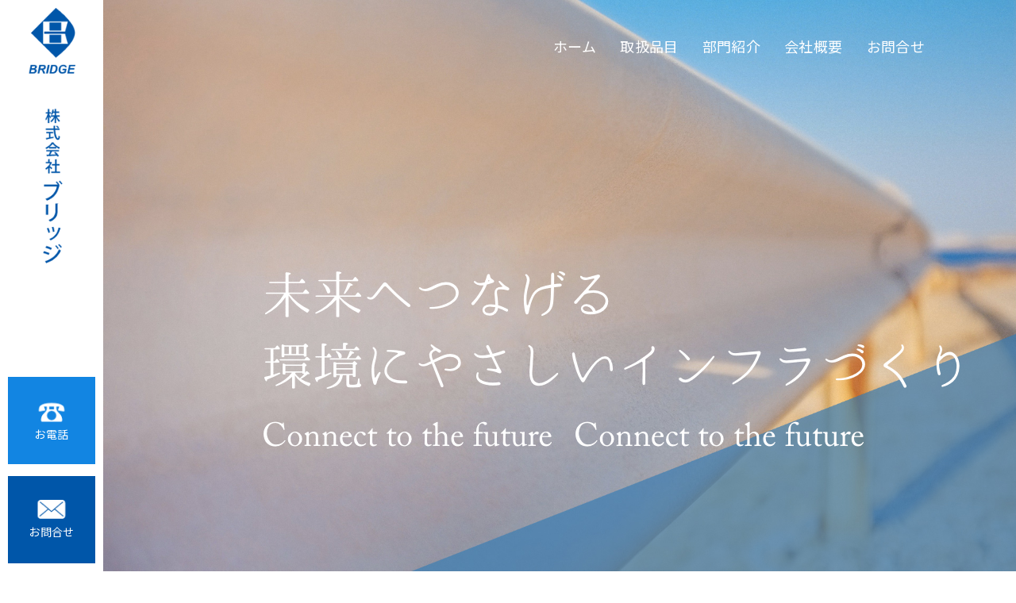

--- FILE ---
content_type: text/html; charset=UTF-8
request_url: http://bridge2018.jp/
body_size: 6779
content:
<!DOCTYPE html>
<html lang="ja">
<meta charset="UTF-8">
<meta name="viewport" content="width=device-width, initial-scale=1.0">
<meta http-equiv="X-UA-Compatible" content="ie=edge">
<link rel="stylesheet" href="http://bridge2018.jp/wp-content/themes/bridge/css/style.css">

<meta name='robots' content='max-image-preview:large' />

<!-- SEO SIMPLE PACK 2.2.6 -->
<title>株式会社ブリッジ｜建設資材からアスファルト舗装・土木工事一式、建設機械輸送まで | 全国に建設資材の販売を行っております。</title>
<meta name="description" content="建設資材からアスファルト舗装・土木工事一式、建設機械の輸送まで行っております。">
<meta name="keywords" content="ブリッジ,建設資材">
<link rel="canonical" href="http://bridge2018.jp/">
<meta property="og:locale" content="ja_JP">
<meta property="og:title" content="株式会社ブリッジ｜建設資材からアスファルト舗装・土木工事一式、建設機械輸送まで | 全国に建設資材の販売を行っております。">
<meta property="og:description" content="建設資材からアスファルト舗装・土木工事一式、建設機械の輸送まで行っております。">
<meta property="og:url" content="http://bridge2018.jp/">
<meta property="og:site_name" content="株式会社ブリッジ｜建設資材からアスファルト舗装・土木工事一式、建設機械輸送まで">
<meta property="og:type" content="article">
<meta name="twitter:card" content="summary_large_image">
<!-- Google Analytics (gtag.js) -->
<script async src="https://www.googletagmanager.com/gtag/js?id=G-BKH6S4V5NN"></script>
<script>
	window.dataLayer = window.dataLayer || [];
	function gtag(){dataLayer.push(arguments);}
	gtag("js", new Date());
	gtag("config", "G-BKH6S4V5NN");
</script>
<!-- / SEO SIMPLE PACK -->

<style id='wp-img-auto-sizes-contain-inline-css' type='text/css'>
img:is([sizes=auto i],[sizes^="auto," i]){contain-intrinsic-size:3000px 1500px}
/*# sourceURL=wp-img-auto-sizes-contain-inline-css */
</style>
<style id='wp-block-library-inline-css' type='text/css'>
:root{--wp-block-synced-color:#7a00df;--wp-block-synced-color--rgb:122,0,223;--wp-bound-block-color:var(--wp-block-synced-color);--wp-editor-canvas-background:#ddd;--wp-admin-theme-color:#007cba;--wp-admin-theme-color--rgb:0,124,186;--wp-admin-theme-color-darker-10:#006ba1;--wp-admin-theme-color-darker-10--rgb:0,107,160.5;--wp-admin-theme-color-darker-20:#005a87;--wp-admin-theme-color-darker-20--rgb:0,90,135;--wp-admin-border-width-focus:2px}@media (min-resolution:192dpi){:root{--wp-admin-border-width-focus:1.5px}}.wp-element-button{cursor:pointer}:root .has-very-light-gray-background-color{background-color:#eee}:root .has-very-dark-gray-background-color{background-color:#313131}:root .has-very-light-gray-color{color:#eee}:root .has-very-dark-gray-color{color:#313131}:root .has-vivid-green-cyan-to-vivid-cyan-blue-gradient-background{background:linear-gradient(135deg,#00d084,#0693e3)}:root .has-purple-crush-gradient-background{background:linear-gradient(135deg,#34e2e4,#4721fb 50%,#ab1dfe)}:root .has-hazy-dawn-gradient-background{background:linear-gradient(135deg,#faaca8,#dad0ec)}:root .has-subdued-olive-gradient-background{background:linear-gradient(135deg,#fafae1,#67a671)}:root .has-atomic-cream-gradient-background{background:linear-gradient(135deg,#fdd79a,#004a59)}:root .has-nightshade-gradient-background{background:linear-gradient(135deg,#330968,#31cdcf)}:root .has-midnight-gradient-background{background:linear-gradient(135deg,#020381,#2874fc)}:root{--wp--preset--font-size--normal:16px;--wp--preset--font-size--huge:42px}.has-regular-font-size{font-size:1em}.has-larger-font-size{font-size:2.625em}.has-normal-font-size{font-size:var(--wp--preset--font-size--normal)}.has-huge-font-size{font-size:var(--wp--preset--font-size--huge)}.has-text-align-center{text-align:center}.has-text-align-left{text-align:left}.has-text-align-right{text-align:right}.has-fit-text{white-space:nowrap!important}#end-resizable-editor-section{display:none}.aligncenter{clear:both}.items-justified-left{justify-content:flex-start}.items-justified-center{justify-content:center}.items-justified-right{justify-content:flex-end}.items-justified-space-between{justify-content:space-between}.screen-reader-text{border:0;clip-path:inset(50%);height:1px;margin:-1px;overflow:hidden;padding:0;position:absolute;width:1px;word-wrap:normal!important}.screen-reader-text:focus{background-color:#ddd;clip-path:none;color:#444;display:block;font-size:1em;height:auto;left:5px;line-height:normal;padding:15px 23px 14px;text-decoration:none;top:5px;width:auto;z-index:100000}html :where(.has-border-color){border-style:solid}html :where([style*=border-top-color]){border-top-style:solid}html :where([style*=border-right-color]){border-right-style:solid}html :where([style*=border-bottom-color]){border-bottom-style:solid}html :where([style*=border-left-color]){border-left-style:solid}html :where([style*=border-width]){border-style:solid}html :where([style*=border-top-width]){border-top-style:solid}html :where([style*=border-right-width]){border-right-style:solid}html :where([style*=border-bottom-width]){border-bottom-style:solid}html :where([style*=border-left-width]){border-left-style:solid}html :where(img[class*=wp-image-]){height:auto;max-width:100%}:where(figure){margin:0 0 1em}html :where(.is-position-sticky){--wp-admin--admin-bar--position-offset:var(--wp-admin--admin-bar--height,0px)}@media screen and (max-width:600px){html :where(.is-position-sticky){--wp-admin--admin-bar--position-offset:0px}}

/*# sourceURL=wp-block-library-inline-css */
</style><style id='global-styles-inline-css' type='text/css'>
:root{--wp--preset--aspect-ratio--square: 1;--wp--preset--aspect-ratio--4-3: 4/3;--wp--preset--aspect-ratio--3-4: 3/4;--wp--preset--aspect-ratio--3-2: 3/2;--wp--preset--aspect-ratio--2-3: 2/3;--wp--preset--aspect-ratio--16-9: 16/9;--wp--preset--aspect-ratio--9-16: 9/16;--wp--preset--color--black: #000000;--wp--preset--color--cyan-bluish-gray: #abb8c3;--wp--preset--color--white: #ffffff;--wp--preset--color--pale-pink: #f78da7;--wp--preset--color--vivid-red: #cf2e2e;--wp--preset--color--luminous-vivid-orange: #ff6900;--wp--preset--color--luminous-vivid-amber: #fcb900;--wp--preset--color--light-green-cyan: #7bdcb5;--wp--preset--color--vivid-green-cyan: #00d084;--wp--preset--color--pale-cyan-blue: #8ed1fc;--wp--preset--color--vivid-cyan-blue: #0693e3;--wp--preset--color--vivid-purple: #9b51e0;--wp--preset--gradient--vivid-cyan-blue-to-vivid-purple: linear-gradient(135deg,rgb(6,147,227) 0%,rgb(155,81,224) 100%);--wp--preset--gradient--light-green-cyan-to-vivid-green-cyan: linear-gradient(135deg,rgb(122,220,180) 0%,rgb(0,208,130) 100%);--wp--preset--gradient--luminous-vivid-amber-to-luminous-vivid-orange: linear-gradient(135deg,rgb(252,185,0) 0%,rgb(255,105,0) 100%);--wp--preset--gradient--luminous-vivid-orange-to-vivid-red: linear-gradient(135deg,rgb(255,105,0) 0%,rgb(207,46,46) 100%);--wp--preset--gradient--very-light-gray-to-cyan-bluish-gray: linear-gradient(135deg,rgb(238,238,238) 0%,rgb(169,184,195) 100%);--wp--preset--gradient--cool-to-warm-spectrum: linear-gradient(135deg,rgb(74,234,220) 0%,rgb(151,120,209) 20%,rgb(207,42,186) 40%,rgb(238,44,130) 60%,rgb(251,105,98) 80%,rgb(254,248,76) 100%);--wp--preset--gradient--blush-light-purple: linear-gradient(135deg,rgb(255,206,236) 0%,rgb(152,150,240) 100%);--wp--preset--gradient--blush-bordeaux: linear-gradient(135deg,rgb(254,205,165) 0%,rgb(254,45,45) 50%,rgb(107,0,62) 100%);--wp--preset--gradient--luminous-dusk: linear-gradient(135deg,rgb(255,203,112) 0%,rgb(199,81,192) 50%,rgb(65,88,208) 100%);--wp--preset--gradient--pale-ocean: linear-gradient(135deg,rgb(255,245,203) 0%,rgb(182,227,212) 50%,rgb(51,167,181) 100%);--wp--preset--gradient--electric-grass: linear-gradient(135deg,rgb(202,248,128) 0%,rgb(113,206,126) 100%);--wp--preset--gradient--midnight: linear-gradient(135deg,rgb(2,3,129) 0%,rgb(40,116,252) 100%);--wp--preset--font-size--small: 13px;--wp--preset--font-size--medium: 20px;--wp--preset--font-size--large: 36px;--wp--preset--font-size--x-large: 42px;--wp--preset--spacing--20: 0.44rem;--wp--preset--spacing--30: 0.67rem;--wp--preset--spacing--40: 1rem;--wp--preset--spacing--50: 1.5rem;--wp--preset--spacing--60: 2.25rem;--wp--preset--spacing--70: 3.38rem;--wp--preset--spacing--80: 5.06rem;--wp--preset--shadow--natural: 6px 6px 9px rgba(0, 0, 0, 0.2);--wp--preset--shadow--deep: 12px 12px 50px rgba(0, 0, 0, 0.4);--wp--preset--shadow--sharp: 6px 6px 0px rgba(0, 0, 0, 0.2);--wp--preset--shadow--outlined: 6px 6px 0px -3px rgb(255, 255, 255), 6px 6px rgb(0, 0, 0);--wp--preset--shadow--crisp: 6px 6px 0px rgb(0, 0, 0);}:where(.is-layout-flex){gap: 0.5em;}:where(.is-layout-grid){gap: 0.5em;}body .is-layout-flex{display: flex;}.is-layout-flex{flex-wrap: wrap;align-items: center;}.is-layout-flex > :is(*, div){margin: 0;}body .is-layout-grid{display: grid;}.is-layout-grid > :is(*, div){margin: 0;}:where(.wp-block-columns.is-layout-flex){gap: 2em;}:where(.wp-block-columns.is-layout-grid){gap: 2em;}:where(.wp-block-post-template.is-layout-flex){gap: 1.25em;}:where(.wp-block-post-template.is-layout-grid){gap: 1.25em;}.has-black-color{color: var(--wp--preset--color--black) !important;}.has-cyan-bluish-gray-color{color: var(--wp--preset--color--cyan-bluish-gray) !important;}.has-white-color{color: var(--wp--preset--color--white) !important;}.has-pale-pink-color{color: var(--wp--preset--color--pale-pink) !important;}.has-vivid-red-color{color: var(--wp--preset--color--vivid-red) !important;}.has-luminous-vivid-orange-color{color: var(--wp--preset--color--luminous-vivid-orange) !important;}.has-luminous-vivid-amber-color{color: var(--wp--preset--color--luminous-vivid-amber) !important;}.has-light-green-cyan-color{color: var(--wp--preset--color--light-green-cyan) !important;}.has-vivid-green-cyan-color{color: var(--wp--preset--color--vivid-green-cyan) !important;}.has-pale-cyan-blue-color{color: var(--wp--preset--color--pale-cyan-blue) !important;}.has-vivid-cyan-blue-color{color: var(--wp--preset--color--vivid-cyan-blue) !important;}.has-vivid-purple-color{color: var(--wp--preset--color--vivid-purple) !important;}.has-black-background-color{background-color: var(--wp--preset--color--black) !important;}.has-cyan-bluish-gray-background-color{background-color: var(--wp--preset--color--cyan-bluish-gray) !important;}.has-white-background-color{background-color: var(--wp--preset--color--white) !important;}.has-pale-pink-background-color{background-color: var(--wp--preset--color--pale-pink) !important;}.has-vivid-red-background-color{background-color: var(--wp--preset--color--vivid-red) !important;}.has-luminous-vivid-orange-background-color{background-color: var(--wp--preset--color--luminous-vivid-orange) !important;}.has-luminous-vivid-amber-background-color{background-color: var(--wp--preset--color--luminous-vivid-amber) !important;}.has-light-green-cyan-background-color{background-color: var(--wp--preset--color--light-green-cyan) !important;}.has-vivid-green-cyan-background-color{background-color: var(--wp--preset--color--vivid-green-cyan) !important;}.has-pale-cyan-blue-background-color{background-color: var(--wp--preset--color--pale-cyan-blue) !important;}.has-vivid-cyan-blue-background-color{background-color: var(--wp--preset--color--vivid-cyan-blue) !important;}.has-vivid-purple-background-color{background-color: var(--wp--preset--color--vivid-purple) !important;}.has-black-border-color{border-color: var(--wp--preset--color--black) !important;}.has-cyan-bluish-gray-border-color{border-color: var(--wp--preset--color--cyan-bluish-gray) !important;}.has-white-border-color{border-color: var(--wp--preset--color--white) !important;}.has-pale-pink-border-color{border-color: var(--wp--preset--color--pale-pink) !important;}.has-vivid-red-border-color{border-color: var(--wp--preset--color--vivid-red) !important;}.has-luminous-vivid-orange-border-color{border-color: var(--wp--preset--color--luminous-vivid-orange) !important;}.has-luminous-vivid-amber-border-color{border-color: var(--wp--preset--color--luminous-vivid-amber) !important;}.has-light-green-cyan-border-color{border-color: var(--wp--preset--color--light-green-cyan) !important;}.has-vivid-green-cyan-border-color{border-color: var(--wp--preset--color--vivid-green-cyan) !important;}.has-pale-cyan-blue-border-color{border-color: var(--wp--preset--color--pale-cyan-blue) !important;}.has-vivid-cyan-blue-border-color{border-color: var(--wp--preset--color--vivid-cyan-blue) !important;}.has-vivid-purple-border-color{border-color: var(--wp--preset--color--vivid-purple) !important;}.has-vivid-cyan-blue-to-vivid-purple-gradient-background{background: var(--wp--preset--gradient--vivid-cyan-blue-to-vivid-purple) !important;}.has-light-green-cyan-to-vivid-green-cyan-gradient-background{background: var(--wp--preset--gradient--light-green-cyan-to-vivid-green-cyan) !important;}.has-luminous-vivid-amber-to-luminous-vivid-orange-gradient-background{background: var(--wp--preset--gradient--luminous-vivid-amber-to-luminous-vivid-orange) !important;}.has-luminous-vivid-orange-to-vivid-red-gradient-background{background: var(--wp--preset--gradient--luminous-vivid-orange-to-vivid-red) !important;}.has-very-light-gray-to-cyan-bluish-gray-gradient-background{background: var(--wp--preset--gradient--very-light-gray-to-cyan-bluish-gray) !important;}.has-cool-to-warm-spectrum-gradient-background{background: var(--wp--preset--gradient--cool-to-warm-spectrum) !important;}.has-blush-light-purple-gradient-background{background: var(--wp--preset--gradient--blush-light-purple) !important;}.has-blush-bordeaux-gradient-background{background: var(--wp--preset--gradient--blush-bordeaux) !important;}.has-luminous-dusk-gradient-background{background: var(--wp--preset--gradient--luminous-dusk) !important;}.has-pale-ocean-gradient-background{background: var(--wp--preset--gradient--pale-ocean) !important;}.has-electric-grass-gradient-background{background: var(--wp--preset--gradient--electric-grass) !important;}.has-midnight-gradient-background{background: var(--wp--preset--gradient--midnight) !important;}.has-small-font-size{font-size: var(--wp--preset--font-size--small) !important;}.has-medium-font-size{font-size: var(--wp--preset--font-size--medium) !important;}.has-large-font-size{font-size: var(--wp--preset--font-size--large) !important;}.has-x-large-font-size{font-size: var(--wp--preset--font-size--x-large) !important;}
/*# sourceURL=global-styles-inline-css */
</style>

<style id='classic-theme-styles-inline-css' type='text/css'>
/*! This file is auto-generated */
.wp-block-button__link{color:#fff;background-color:#32373c;border-radius:9999px;box-shadow:none;text-decoration:none;padding:calc(.667em + 2px) calc(1.333em + 2px);font-size:1.125em}.wp-block-file__button{background:#32373c;color:#fff;text-decoration:none}
/*# sourceURL=/wp-includes/css/classic-themes.min.css */
</style>
<script type="text/javascript" src="http://bridge2018.jp/wp-includes/js/jquery/jquery.min.js?ver=3.7.1" id="jquery-core-js"></script>
<script type="text/javascript" src="http://bridge2018.jp/wp-includes/js/jquery/jquery-migrate.min.js?ver=3.4.1" id="jquery-migrate-js"></script>
<link rel="icon" href="http://bridge2018.jp/wp-content/uploads/2022/03/e0253633d78eaca32325e8e5d47be675-150x150.png" sizes="32x32" />
<link rel="icon" href="http://bridge2018.jp/wp-content/uploads/2022/03/e0253633d78eaca32325e8e5d47be675.png" sizes="192x192" />
<link rel="apple-touch-icon" href="http://bridge2018.jp/wp-content/uploads/2022/03/e0253633d78eaca32325e8e5d47be675.png" />
<meta name="msapplication-TileImage" content="http://bridge2018.jp/wp-content/uploads/2022/03/e0253633d78eaca32325e8e5d47be675.png" />

	
	
<body class="home wp-singular page-template-default page page-id-9 wp-theme-bridge" id="%e3%83%9b%e3%83%bc%e3%83%a0">
<div class="l-nav-overlay u-sp js-nav-overlay"></div>
<header class="l-header">
		<h1 class="l-header-logo">
		<a href="http://bridge2018.jp/" class="l-header-logo__link u-hover">
			<picture>
				<source srcset="http://bridge2018.jp/wp-content/themes/bridge/img/common/img_logo02.png" media="(min-width: 768px)">
				<img src="http://bridge2018.jp/wp-content/themes/bridge/img/common/img_logo01.png" alt="株式会社ブリッジ">
			</picture>
		</a>
	</h1>

	<nav class="l-nav js-nav-content" role="navigation" itemscope itemtype="http://www.schema.org/SiteNavigationElement">
		<ul class="l-nav-list js-nav-list">
			<li class="l-nav-list__item" itemprop="name">
				<a class="l-nav-list__link u-hover" href="http://bridge2018.jp/" itemprop="URL">ホーム</a>
			</li>
			<li class="l-nav-list__item" itemprop="name">
				<a class="l-nav-list__link u-hover" href="http://bridge2018.jp/product/" itemprop="URL">取扱品目</a>
			</li>
			<li class="l-nav-list__item" itemprop="name">
				<a class="l-nav-list__link u-hover" href="http://bridge2018.jp/department/" itemprop="URL">部門紹介</a>
			</li>
			<li class="l-nav-list__item" itemprop="name">
				<a class="l-nav-list__link u-hover" href="http://bridge2018.jp/company/" itemprop="URL">会社概要</a>
			</li>
			<li class="l-nav-list__item" itemprop="name">
				<a class="l-nav-list__link u-hover" href="http://bridge2018.jp/contact/" itemprop="URL">お問合せ</a>
			</li>
		</ul>
	</nav>


	
	
	<div class="l-nav-btn u-sp js-nav-btn">
		<span class="l-nav-btn__bar"></span>
	</div>

	<ul class="l-nav-link js-nav-link">
		<li class="l-nav-link__item is-tel">
			<a class="l-nav-link__link u-hover" href="tel:0823842050"><span class="l-nav-link__in">お電話<span class="u-sp">はこちら</span></span></a>
		</li>
		<li class="l-nav-link__item is-mail">
			<a class="l-nav-link__link u-hover" href="http://bridge2018.jp/contact/"><span class="l-nav-link__in">お問<span class="u-sp">い</span>合<span class="u-sp">わ</span>せ</span></a>
		</li>
	</ul>

	
	
	
</header>

<main role="main">

	<div id="mv" class="l-mv">
		<p class="l-mv__copy">
			<picture>
				<source srcset="http://bridge2018.jp/wp-content/themes/bridge/img/home/txt_mv01_pc.png" media="(min-width: 768px)">
				<img src="http://bridge2018.jp/wp-content/themes/bridge/img/home/txt_mv01_sp.png" alt="未来へつなげる環境にやさしいインフラづくり Connect to the future Connect to the future">
			</picture>
		</p>
	</div>

<section id="about" class="home-about">
	<div class="home-about__inner u-inner">
		<div class="home-about-set">
			<div class="home-about-set__img">
				<picture>
					<source data-srcset="http://bridge2018.jp/wp-content/uploads/2022/03/img_about01s_pc.png" media="(min-width: 768px)">
					<img src="[data-uri]" data-src="http://bridge2018.jp/wp-content/uploads/2022/03/img_about01s_sp.png" alt="" class="lazyload">
				</picture>
			</div>
			<div class="home-about-set__area-txt">
				<p class="home-about-set__sub">
					<img src="[data-uri]" data-src="http://bridge2018.jp/wp-content/themes/bridge/img/home/txt_about01.png" alt="about" class="lazyload">
				</p>
				<h2 class="home-about-set__head">建設資材の事なら<br>ブリッジにお任せ下さい</h2>
				<p class="home-about-set__txt">ブリッジでは全国に建設資材の販売を行っております。<br>お気軽にお見積り、お問合せください。</p>
			</div>
		</div>
	</div>
</section>

<section id="product" class="home-product" style="margin-bottom: 6rem;">
	<div class="home-product__inner u-inner">
		<h2 class="home-product__head">取扱品目について</h2>
		<p class="home-product__txt">グレーチング全般・二次コンクリート製品・プレキャスト集水桝・グリーンパネル（ＦＲＰ製受圧板）ガードレール・フェンス等・金属金物加工等</p>
		<p class="home-product-more">
			<a class="home-product-more__link u-hover" href="product/">詳しく見る　〉</a>
		</p>
		<div class="home-product__img">
			<picture>
				<source data-srcset="http://bridge2018.jp/wp-content/uploads/2022/03/img_product01s_pc.png" media="(min-width: 768px)">
				<img src="[data-uri]" data-src="http://bridge2018.jp/wp-content/uploads/2022/03/img_product01s_sp.png" alt="" class="lazyload">
			</picture>
		</div>
	</div>
</section>

<!-- <section id="case" class="home-case">

	<div class="home-case__inner u-inner">
		<p class="home-case__sub">
			<img src="[data-uri]" data-src="http://bridge2018.jp/wp-content/themes/bridge/img/home/txt_case01.png" alt="case study" class="lazyload">
		</p>
		<h2 class="home-case__head">事例</h2>
		<div class="swiper-container js-swiper home-case__swiper">
			<div class="swiper-wrapper">
							</div>
			<div class="swiper-button-prev"></div>
			<div class="swiper-button-next"></div>
		</div>
	</div>

</section> -->

</main>

<section id="cv" class="l-cv">
	<div class="l-cv__inner u-inner">
		<h2 class="l-cv__head">気軽にお問合せください。</h2>
		<p class="l-cv__time">営業時間／9：00～18：00<br class="u-sp"><span class="u-upper-tb">　　</span>定休日／毎週日曜日・年末・年始</p>
		<p class="l-cv__txt">建設資材に関するお問合せ、アスファルト舗装、土木工事に関することなど<br class="u-pc">気軽にお問合せください。お見積は無料です。<br>また工事に関してご不明な点等ございましたら遠慮なくお問合せ下さい。</p>
		<div class="l-cv-info">
			<ul class="l-cv-info-list">
				<li class="l-cv-info-list__item is-tel">
					<a class="l-cv-info-list__link" href="tel:0823842050"><span class="l-cv-info-list__in">0823-84-2050</span></a>
				</li>
				<li class="l-cv-info-list__item is-fax">
					<a class="l-cv-info-list__link" href="tel:0823842051"><span class="l-cv-info-list__in">0823-84-2051</span></a>
				</li>
			</ul>
			<p class="l-cv-info-btn">
				<a class="l-cv-info-btn__link u-hover" href="http://bridge2018.jp/contact/"><span class="l-cv-info-btn__in">お問い合わせ</span></a>
			</p>
		</div>
	</div>
</section>

<footer class="l-footer u-upper-tb">
	<div class="l-footer__inner u-inner">
		<div class="l-footer-set">
			<div class="l-footer-set-info">
				<div class="l-footer-set-info-logo">
					<a href="http://bridge2018.jp/" class="l-footer-set-info-logo__link u-hover">
						<img src="[data-uri]" data-src="http://bridge2018.jp/wp-content/themes/bridge/img/common/img_logo03.png" class="lazyload" alt="株式会社ブリッジ">
					</a>
				</div>
			</div>
			<ul class="l-footer-set-nav">
				<li class="l-footer-set-nav__item">
					<a class="l-footer-set-nav__link u-hover" href="http://bridge2018.jp/">ホーム</a>
				</li>
				<li class="l-footer-set-nav__item">
					<a class="l-footer-set-nav__link u-hover" href="http://bridge2018.jp/product/">取扱品目</a>
				</li>
				<li class="l-footer-set-nav__item">
					<a class="l-footer-set-nav__link u-hover" href="http://bridge2018.jp/department/">部門紹介</a>
				</li>
				<li class="l-footer-set-nav__item">
					<a class="l-footer-set-nav__link u-hover" href="http://bridge2018.jp/company/">会社概要</a>
				</li>
				<li class="l-footer-set-nav__item">
					<a class="l-footer-set-nav__link u-hover" href="http://bridge2018.jp/contact/">お問合せ</a>
				</li>
			</ul>
		</div>
		<p class="l-footer-copy">
			<small class="l-footer-copy__txt">&copy; 株式会社ブリッジ</small>
		</p>
	</div>
</footer>
<script src="http://bridge2018.jp/wp-content/themes/bridge/lib/lazysizes.min.js"></script>


	<!-- Swiper -->
	<link rel="stylesheet" href="https://unpkg.com/swiper/swiper-bundle.min.css">
	<script src="https://unpkg.com/swiper/swiper-bundle.min.js"></script>

	<!-- Luminous -->
	<link rel="stylesheet" href="http://bridge2018.jp/wp-content/themes/bridge/lib/luminous/luminous-basic.min.css">
	<script src="http://bridge2018.jp/wp-content/themes/bridge/lib/luminous/luminous.min.js"></script>

	
<script type="speculationrules">
{"prefetch":[{"source":"document","where":{"and":[{"href_matches":"/*"},{"not":{"href_matches":["/wp-*.php","/wp-admin/*","/wp-content/uploads/*","/wp-content/*","/wp-content/plugins/*","/wp-content/themes/bridge/*","/*\\?(.+)"]}},{"not":{"selector_matches":"a[rel~=\"nofollow\"]"}},{"not":{"selector_matches":".no-prefetch, .no-prefetch a"}}]},"eagerness":"conservative"}]}
</script>
<script type="text/javascript" src="http://bridge2018.jp/wp-content/themes/bridge/js/common.js" id="common_js-js"></script>
<script type="text/javascript" src="http://bridge2018.jp/wp-content/themes/bridge/js/home.js" id="home_js-js"></script>
</body>
</html>

--- FILE ---
content_type: text/css
request_url: http://bridge2018.jp/wp-content/themes/bridge/css/style.css
body_size: 7368
content:
@charset "UTF-8";
html,
body,
p,
ol,
ul,
li,
dl,
dt,
dd,
blockquote,
figure,
fieldset,
legend,
textarea,
pre,
iframe,
hr,
h1,
h2,
h3,
h4,
h5,
h6 {
  margin: 0;
  padding: 0;
}

h1,
h2,
h3,
h4,
h5,
h6,
small {
  font-weight: normal;
  font-size: 100%;
}

ul, ol {
  list-style: none;
}

html {
  -webkit-box-sizing: border-box;
          box-sizing: border-box;
  overflow: auto;
}

*,
*::before,
*::after {
  -webkit-box-sizing: inherit;
          box-sizing: inherit;
}

img,
iframe {
  border: 0;
  vertical-align: top;
}

img,
video {
  max-width: 100%;
  height: auto;
}

img {
  image-rendering: -webkit-optimize-contrast;
}

table {
  width: 100%;
  border-collapse: collapse;
  border-spacing: 0;
}

a {
  color: inherit;
  text-decoration: none;
  outline: 0;
}

input[type=text],
input[type=number],
input[type=email],
input[type=submit],
button,
select,
textarea {
  margin: 0;
  padding: 0;
  border: none;
  background: transparent;
  color: inherit;
  font-family: inherit;
  font-size: inherit;
  border-radius: 0;
  outline: none;
  -webkit-appearance: none;
  -moz-appearance: none;
  appearance: none;
  vertical-align: top;
  border-bottom: 1px solid #B1B1B1;
}

textarea {
  resize: vertical;
}

:focus {
  outline: none;
}

input[type=checkbox],
input[type=radio] {
  display: none;
}

input[type=submit],
input[type=button],
input[type=radio],
input[type=checkbox],
label,
button,
select {
  cursor: pointer;
}

select::-ms-expand {
  display: none;
}

input:focus::-webkit-input-placeholder {
  color: transparent;
}

input:focus::-moz-placeholder {
  color: transparent;
}

input:focus:-ms-input-placeholder {
  color: transparent;
}

input[type=number]::-webkit-outer-spin-button,
input[type=number]::-webkit-inner-spin-button {
  margin: 0;
  -webkit-appearance: none;
}

input[type=number] {
  -moz-appearance: textfield;
}

html {
  font-size: 62.5%;
}
@media screen and (max-width: 767px) {
  html {
    font-size: calc(100vw / 37.5);
  }
}

body {
  min-width: 320px;
  line-height: 1.5;
  overflow: hidden;
  background-color: #fff;
  color: #1a1a1a;
  font-family: "Noto Sans JP", "ヒラギノ角ゴ ProN", "Hiragino Kaku Gothic ProN", "游ゴシック", "游ゴシック体", "Yu Gothic", YuGothic, "メイリオ", Meiryo, "ＭＳ Ｐゴシック", "MS PGothic", sans-serif;
  font-weight: 400;
  font-size: 1.5rem;
  font-display: swap;
  -webkit-font-feature-settings: "pkna";
          font-feature-settings: "pkna";
  letter-spacing: 0.02em;
  word-break: normal;
  padding-top: 7rem;
  padding-bottom: 5.5rem;
}
@media screen and (min-width: 768px) {
  body {
    padding-top: 0;
    padding-bottom: 0;
    padding-left: 13rem;
    font-size: 1.8rem;
  }
}

.l-header {
  position: fixed;
  top: 0;
  left: 0;
  z-index: 100;
  width: 100%;
  height: 7rem;
  background: #fff;
}
.l-header-logo {
  padding-top: 0.8rem;
  padding-left: 1rem;
}
.l-header-logo__link {
  display: block;
  width: 25rem;
}
@media screen and (min-width: 768px) {
  .l-header {
    width: 13rem;
    height: 100%;
  }
  .l-header-logo {
    padding-top: 10rem;
    padding-left: 2.8rem;
  }
  .l-header-logo__link {
    width: 7rem;
  }
}
@media (min-width: 768px) and (max-height: 840px) {
  .l-header-logo {
    padding-top: 1rem;
    padding-left: 3.5rem;
  }
  .l-header-logo__link {
    width: 6rem;
  }
}

@media screen and (max-width: 767px) {
  .l-nav {
    position: absolute;
    top: 7rem;
    left: 0;
    z-index: 51;
    width: 100%;
    visibility: hidden;
    background: #fff;
    -webkit-transition: 0.3s;
    transition: 0.3s;
    opacity: 0;
  }
  .l-nav-list {
    padding: 0 2rem 4rem;
  }
  .l-nav-list__item {
    border-top: 1px solid rgba(0, 86, 169, 0.3);
  }
  .l-nav-list__item:last-of-type {
    border-bottom: 1px solid rgba(0, 86, 169, 0.3);
  }
  .l-nav-list__link {
    display: block;
    position: relative;
    padding: 1.5rem 0;
    color: #0056a9;
  }
  .l-nav-list__link::after {
    content: "〉";
    position: absolute;
    top: 50%;
    right: 0;
    -webkit-transform: translateY(-50%);
            transform: translateY(-50%);
  }
  .l-nav.is-open {
    visibility: visible;
    opacity: 1;
  }
}
@media screen and (min-width: 768px) {
  .l-nav {
    position: fixed;
    top: 4.5rem;
    right: 10rem;
  }
  .l-nav-list {
    display: -webkit-box;
    display: -ms-flexbox;
    display: flex;
    -ms-flex-wrap: wrap;
        flex-wrap: wrap;
    -webkit-box-pack: center;
        -ms-flex-pack: center;
            justify-content: center;
    visibility: visible;
    -webkit-transition: 0.3s;
    transition: 0.3s;
    opacity: 1;
  }
  .l-nav-list.is-hide {
    visibility: hidden;
    opacity: 0;
  }
  .l-nav-list__link {
    margin: 0 1.5rem;
    color: #fff;
  }
}

.l-nav-btn {
  position: absolute;
  top: 1.6rem;
  right: 3rem;
  width: 4rem;
  height: 4rem;
}
.l-nav-btn__bar {
  position: absolute;
  top: calc(50% - .2rem);
  left: 0.25rem;
  width: 4rem;
  height: 0.2rem;
  background: #0056a9;
  -webkit-transition: 0.3s;
  transition: 0.3s;
}
.l-nav-btn__bar::before, .l-nav-btn__bar::after {
  content: "";
  position: absolute;
  left: 0;
  width: inherit;
  height: inherit;
  background: #0056a9;
  -webkit-transition: inherit;
  transition: inherit;
}
.l-nav-btn__bar::before {
  top: -1.4rem;
}
.l-nav-btn__bar::after {
  top: 1.4rem;
}
.l-nav-btn.is-open .l-nav-btn__bar {
  background: transparent;
}
.l-nav-btn.is-open .l-nav-btn__bar::before {
  top: 0;
  -webkit-transform: rotate(135deg);
          transform: rotate(135deg);
}
.l-nav-btn.is-open .l-nav-btn__bar::after {
  top: 0;
  -webkit-transform: rotate(-135deg);
          transform: rotate(-135deg);
}

.l-nav-overlay {
  position: fixed;
  top: 0;
  left: 0;
  z-index: 50;
  width: 100%;
  height: 100%;
  visibility: hidden;
  background: rgba(0, 0, 0, 0.4);
  -webkit-transition: 0.3s;
  transition: 0.3s;
  opacity: 0;
}
.l-nav-overlay.is-open {
  visibility: visible;
  opacity: 1;
}

.l-nav-link {
  display: -webkit-box;
  display: -ms-flexbox;
  display: flex;
  -webkit-box-orient: horizontal;
  -webkit-box-direction: reverse;
      -ms-flex-direction: row-reverse;
          flex-direction: row-reverse;
  -ms-flex-wrap: wrap;
      flex-wrap: wrap;
  position: fixed;
  bottom: 0;
  left: 0;
  width: 100%;
  height: 5.5rem;
}
.l-nav-link__item {
  width: 50%;
}
.l-nav-link__item.is-mail {
  background: #0056a9;
}
.l-nav-link__item.is-mail .l-nav-link__in {
  padding-left: 3.5rem;
}
.l-nav-link__item.is-mail .l-nav-link__in::before {
  top: calc(50% + .2rem);
  width: 2.8rem;
  height: 2rem;
  background: url(../img/common/ico_mail01.png) no-repeat center top/100% auto;
}
.l-nav-link__item.is-tel {
  background: #1285e2;
}
.l-nav-link__item.is-tel .l-nav-link__in {
  padding-left: 3.2rem;
}
.l-nav-link__item.is-tel .l-nav-link__in::before {
  width: 2.8rem;
  height: 2.8rem;
  background: url(../img/common/ico_tel02.png) no-repeat center top/100% auto;
}
.l-nav-link__link {
  display: -webkit-box !important;
  display: -ms-flexbox !important;
  display: flex !important;
  -webkit-box-align: center;
      -ms-flex-align: center;
          align-items: center;
  -ms-flex-wrap: wrap;
      flex-wrap: wrap;
  -webkit-box-pack: center;
      -ms-flex-pack: center;
          justify-content: center;
  height: 5.5rem;
  color: #fff;
  text-align: center;
}
.l-nav-link__in {
  display: inline-block;
  position: relative;
}
.l-nav-link__in::before {
  content: "";
  position: absolute;
  top: 50%;
  left: 0;
  -webkit-transform: translateY(-50%);
          transform: translateY(-50%);
}
@media screen and (max-width: 767px) {
  .l-nav-link {
    visibility: hidden;
    -webkit-transition: 0.3s;
    transition: 0.3s;
    opacity: 0;
  }
  .l-nav-link.is-show {
    visibility: visible;
    opacity: 1;
  }
}
@media screen and (min-width: 768px) {
  .l-nav-link {
    display: block;
    bottom: 8rem;
    left: 1rem;
    width: 11rem;
    height: 23.5rem;
  }
  .l-nav-link__item {
    width: 100%;
  }
  .l-nav-link__item + .l-nav-link__item {
    margin-top: 1.5rem;
  }
  .l-nav-link__item.is-mail {
    background: #0056a9;
  }
  .l-nav-link__item.is-mail .l-nav-link__in {
    padding-left: 0;
  }
  .l-nav-link__item.is-mail .l-nav-link__in::before {
    position: relative;
    top: calc(50% + .2rem);
    top: 0;
    left: 50%;
    width: 3.5rem;
    height: 3rem;
    background: url(../img/common/ico_mail01.png) no-repeat center top/100% auto;
    -webkit-transform: translateX(-50%);
            transform: translateX(-50%);
  }
  .l-nav-link__item.is-tel {
    background: #1285e2;
  }
  .l-nav-link__item.is-tel .l-nav-link__in {
    padding-left: 0;
  }
  .l-nav-link__item.is-tel .l-nav-link__in::before {
    position: relative;
    top: 0;
    left: 50%;
    width: 3.5rem;
    height: 3.5rem;
    background: url(../img/common/ico_tel02.png) no-repeat center top/100% auto;
    -webkit-transform: translateX(-50%);
            transform: translateX(-50%);
  }
  .l-nav-link__link {
    height: 11rem;
    font-size: 1.4rem;
  }
  .l-nav-link__in::before {
    content: "";
    display: block;
    position: relative;
    top: 50%;
    left: 0;
    -webkit-transform: translateY(-50%);
            transform: translateY(-50%);
  }
}
@media (min-width: 768px) and (max-height: 840px) {
  .l-nav-link {
    bottom: 1rem;
  }
}

.l-cv {
  position: relative;
  overflow: hidden;
  background: #e3eefB;
}
.l-cv::before, .l-cv::after {
  content: "";
  position: absolute;
  bottom: 0;
  left: 0;
  width: 100%;
  height: 7rem;
  background: rgba(18, 133, 226, 0.57);
}
.l-cv::before {
  -webkit-transform: skewY(11deg);
          transform: skewY(11deg);
  -webkit-transform-origin: left top;
          transform-origin: left top;
}
.l-cv::after {
  -webkit-transform: skewY(-20deg);
          transform: skewY(-20deg);
  -webkit-transform-origin: right top;
          transform-origin: right top;
}
.l-cv__inner {
  padding-top: 3rem;
  padding-bottom: 15rem;
  text-align: center;
}
.l-cv__head {
  color: #0056a9;
  font-size: 2.5rem;
}
.l-cv__time {
  margin-top: 3rem;
}
.l-cv__txt {
  margin-top: 2.5rem;
}
.l-cv-info {
  margin-top: 5rem;
}
.l-cv-info-list {
  padding-top: 1rem;
  padding-bottom: 2rem;
  border-top: 2px solid #0056a9;
  border-bottom: 2px solid #0056a9;
}
.l-cv-info-list__item + .l-cv-info-list__item {
  margin-top: 1rem;
}
.l-cv-info-list__item.is-tel .l-cv-info-list__in::before {
  background: url(../img/common/ico_tel01.png) no-repeat center top/100% auto;
}
.l-cv-info-list__item.is-fax .l-cv-info-list__in::before {
  background: url(../img/common/ico_fax01.png) no-repeat center top/100% auto;
}
.l-cv-info-list__link {
  font-size: 3.4rem;
}
.l-cv-info-list__in {
  content: "";
  position: relative;
  padding-left: 6rem;
  font-size: 2rem;
}
.l-cv-info-list__in::before {
  content: "";
  display: inline-block;
  position: absolute;
  top: 50%;
  left: 0;
  width: 4.5rem;
  height: 4.5rem;
  -webkit-transform: translateY(-50%);
          transform: translateY(-50%);
}
.l-cv-info-btn {
  margin-top: 2rem;
}
.l-cv-info-btn .l-cv-info-btn__link {
  display: -webkit-box;
  display: -ms-flexbox;
  display: flex;
  -webkit-box-align: center;
      -ms-flex-align: center;
          align-items: center;
  -ms-flex-wrap: wrap;
      flex-wrap: wrap;
  -webkit-box-pack: center;
      -ms-flex-pack: center;
          justify-content: center;
  width: 25rem;
  height: 5rem;
  margin: 0 auto;
  background: #0056a9;
  color: #fff;
  font-size: 1.9rem;
  text-align: center;
  border-radius: 2.5rem;
}
.l-cv-info-btn__in {
  position: relative;
  padding-right: 5rem;
}
.l-cv-info-btn__in::after {
  content: "";
  display: inline-block;
  position: absolute;
  top: 50%;
  right: 0;
  width: 3.6rem;
  height: 2.6rem;
  background: url(../img/common/ico_mail01.png) no-repeat center top/100% auto;
  -webkit-transform: translateY(-50%);
          transform: translateY(-50%);
}
@media screen and (min-width: 768px) {
  .l-cv::before, .l-cv::after {
    height: 12vw;
  }
  .l-cv::before {
    -webkit-transform: skewY(8deg);
            transform: skewY(8deg);
  }
  .l-cv::after {
    -webkit-transform: skewY(-14deg);
            transform: skewY(-14deg);
  }
  .l-cv__inner {
    padding-top: 6rem;
    padding-bottom: 32rem;
  }
  .l-cv__head {
    font-size: 2.8rem;
  }
  .l-cv__time {
    margin-top: 6rem;
    font-size: 1.7rem;
  }
  .l-cv__txt {
    margin-top: 2.5rem;
  }
  .l-cv-info {
    display: -webkit-box;
    display: -ms-flexbox;
    display: flex;
    -ms-flex-wrap: wrap;
        flex-wrap: wrap;
    -webkit-box-pack: center;
        -ms-flex-pack: center;
            justify-content: center;
    max-width: 1180px;
    margin: 8rem auto 0;
    padding-bottom: 3rem;
    border-top: 2px solid #0056a9;
    border-bottom: 2px solid #0056a9;
  }
  .l-cv-info-list {
    display: -webkit-box;
    display: -ms-flexbox;
    display: flex;
    -ms-flex-wrap: wrap;
        flex-wrap: wrap;
    -webkit-box-pack: center;
        -ms-flex-pack: center;
            justify-content: center;
    padding-top: 0;
    padding-bottom: 0;
    border: none;
  }
  .l-cv-info-list__item {
    margin: 3rem 2rem 0;
  }
  .l-cv-info-list__item + .l-cv-info-list__item {
    margin-top: 3rem;
  }
  .l-cv-info-list__in {
    padding-left: 6rem;
    font-size: 3.4rem;
  }
  .l-cv-info-btn {
    margin-top: 3rem;
  }
  .l-cv-info-btn .l-cv-info-btn__link {
    margin: 0;
  }
}

@media screen and (min-width: 768px) {
  .l-footer {
    background: #0056a9;
  }
  .l-footer__inner {
    padding-top: 8rem;
    padding-bottom: 6rem;
  }
  .l-footer-set {
    display: -webkit-box;
    display: -ms-flexbox;
    display: flex;
    -ms-flex-wrap: wrap;
        flex-wrap: wrap;
    -webkit-box-pack: justify;
        -ms-flex-pack: justify;
            justify-content: space-between;
  }
  .l-footer-set-nav {
    display: -webkit-box;
    display: -ms-flexbox;
    display: flex;
    -ms-flex-wrap: wrap;
        flex-wrap: wrap;
    margin-top: 2rem;
    margin-right: 5rem;
    justify-self: flex-end;
  }
  .l-footer-set-nav__item {
    margin-left: 2rem;
  }
  .l-footer-set-nav__link {
    color: #fff;
    font-size: 1.8rem;
  }
  .l-footer-copy {
    margin-top: 5rem;
    text-align: center;
  }
  .l-footer-copy__txt {
    color: #fff;
    font-size: 1.2rem;
  }
}

.l-mv {
  position: relative;
  height: calc(100vh - 7rem);
  min-height: 480px;
  background: url(http://bridge2018.jp/wp-content/uploads/2022/03/bg_mv01s_pc.jpg) no-repeat right -10px bottom/auto 100%;
  background-size: cover;
  background-position: center bottom;
}
.l-mv__copy {
  position: absolute;
  bottom: 1rem;
  left: 2.5rem;
  width: calc(100% - 5rem);
}
@media screen and (min-width: 768px) {
  .l-mv {
    height: 100vh;
    background: url(http://bridge2018.jp/wp-content/uploads/2022/03/bg_mv01s_sp.jpg) no-repeat right center/cover;
	background-position: right bottom;
  }
  .l-mv__copy {
    right: 5rem;
    bottom: 7rem;
    left: auto;
    width: 90rem;
    max-width: 80%;
  }
}

.l-sub-mv {
  background: #0056a9;
  height: 25rem;
  display: -webkit-box;
  display: -ms-flexbox;
  display: flex;
  -ms-flex-wrap: wrap;
      flex-wrap: wrap;
  -webkit-box-align: center;
      -ms-flex-align: center;
          align-items: center;
  -webkit-box-pack: center;
      -ms-flex-pack: center;
          justify-content: center;
  text-align: center;
  color: #fff;
}
.l-sub-mv-copy__ja {
  font-size: 2.2rem;
}
@media screen and (min-width: 768px) {
  .l-sub-mv {
    height: 33rem;
  }
  .l-sub-mv-copy__ja {
    font-size: 2.5rem;
  }
}

@media screen and (min-width: 768px) {
  .u-sp {
    display: none !important;
  }
}

@media screen and (min-width: 1001px) {
  .u-under_tb {
    display: none !important;
  }
}

@media screen and (max-width: 767px) {
  .u-upper-tb {
    display: none !important;
  }
}

@media screen and (max-width: 1000px) {
  .u-pc {
    display: none !important;
  }
}

.u-inner {
  width: 100%;
  margin-right: auto;
  margin-left: auto;
  padding-right: 2rem;
  padding-left: 2rem;
}
@media screen and (min-width: 768px) {
  .u-inner {
    max-width: calc(1280px + 12rem);
    padding-right: 6rem;
    padding-left: 6rem;
  }
}

@media screen and (min-width: 768px) {
  a.u-hover {
    display: block;
    -webkit-transition: 0.3s;
    transition: 0.3s;
  }
  a.u-hover:hover {
    opacity: 0.7;
  }
}
@-webkit-keyframes fade {
  from {
    opacity: 0;
  }
  to {
    opacity: 1;
  }
}
@keyframes fade {
  from {
    opacity: 0;
  }
  to {
    opacity: 1;
  }
}
.home-about {
  position: relative;
  overflow: hidden;
}
.home-about::before, .home-about::after {
  content: "";
  position: absolute;
  bottom: 0;
  left: 0;
  width: 100%;
  height: 40vw;
}
.home-about::after {
  background: rgba(18, 133, 226, 0.57);
  -webkit-transform: skewY(22deg);
          transform: skewY(22deg);
  -webkit-transform-origin: left top;
          transform-origin: left top;
}
.home-about::before {
  background: #e3eefB;
  -webkit-transform: skewY(-22deg);
          transform: skewY(-22deg);
  -webkit-transform-origin: right top;
          transform-origin: right top;
}
.home-about__inner {
  position: relative;
  z-index: 1;
  padding-top: 3rem;
  padding-bottom: 10rem;
}
.home-about-set__area-txt {
  margin-top: 2rem;
}
.home-about-set__sub {
  width: 10rem;
}
.home-about-set__head {
  color: #0056a9;
  font-size: 2.2rem;
}
.home-about-set__txt {
  margin-top: 4rem;
}
@media screen and (min-width: 768px) {
  .home-about::before, .home-about::after {
    height: 37.5vw;
  }
  .home-about__inner {
    position: relative;
    z-index: 1;
    padding-top: 16rem;
    padding-bottom: 15rem;
  }
  .home-about-set {
    display: -webkit-box;
    display: -ms-flexbox;
    display: flex;
    -ms-flex-wrap: wrap;
        flex-wrap: wrap;
  }
  .home-about-set__img {
    width: 47%;
    margin-right: 6%;
    margin-left: 6%;
  }
  .home-about-set__area-txt {
    -webkit-box-flex: 1;
        -ms-flex: 1;
            flex: 1;
    margin-top: 7rem;
  }
  .home-about-set__sub {
    width: 13rem;
  }
  .home-about-set__head {
    font-size: 2.5rem;
  }
  .home-about-set__txt {
    margin-top: 8rem;
  }
}
@media screen and (min-width: 768px) and (max-width: 1000px) {
  .home-about-set {
    text-align: center;
  }
  .home-about-set__img {
    width: 100%;
  }
}

.home-product {
  background: url(../img/home/img_about02.png) no-repeat right -7rem top/26rem auto;
}
.home-product__inner {
  padding-top: 14rem;
}
.home-product__head {
  color: #0056a9;
  font-size: 2.2rem;
  text-align: center;
}
.home-product__txt {
  margin-top: 3rem;
}
.home-product-more {
  text-align: right;
}
.home-product-more__link {
  border-bottom: 1px solid;
  color: #0056a9;
}
.home-product__img {
  margin-top: 4rem;
}
@media screen and (min-width: 768px) {
  .home-product {
    background-position: right -28rem top -4rem;
    background-size: 80rem auto;
  }
  .home-product__inner {
    padding-top: 13rem;
  }
  .home-product__head {
    font-size: 2.5rem;
  }
  .home-product__txt {
    max-width: 85rem;
    margin: 9rem auto 0;
    text-align: center;
  }
  .home-product .home-product-more {
    max-width: 85rem;
    margin: 3rem auto 0;
  }
  .home-product .home-product-more__link {
    display: inline-block;
  }
  .home-product__img {
    margin-top: 8rem;
  }
}
@media screen and (min-width: 768px) and (max-width: 1000px) {
  .home-product {
    background-position: right -45rem top -3rem;
  }
}

.home-case__inner {
  padding-top: 10rem;
  padding-bottom: 6rem;
}
.home-case__sub {
  width: 19rem;
}
.home-case__head {
  color: #0056a9;
  font-size: 2.2rem;
}
.home-case__swiper {
  position: relative;
  margin-top: 6rem;
}
.home-case__swiper .swiper-button-prev,
.home-case__swiper .swiper-button-next {
  width: 5rem;
}
.home-case__swiper .swiper-button-prev::after,
.home-case__swiper .swiper-button-next::after {
  -webkit-box-sizing: border-box;
          box-sizing: border-box;
  color: #fff;
  font-size: 3rem;
}
.home-case__swiper .swiper-button-next {
  right: -3.5rem;
}
.home-case__swiper .swiper-button-next::after {
  content: "〉";
  padding-left: 3rem;
}
.home-case__swiper .swiper-button-prev {
  left: -3.5rem;
}
.home-case__swiper .swiper-button-prev::after {
  content: "〈";
  padding-right: 3rem;
}
@media screen and (min-width: 768px) {
  .home-case__inner {
    padding-top: 15rem;
    padding-bottom: 22rem;
  }
  .home-case__sub {
    width: 24rem;
  }
  .home-case__head {
    color: #0056a9;
    font-size: 2.5rem;
  }
  .home-case__swiper {
    position: relative;
    margin-top: 6rem;
  }
  .home-case__swiper .swiper-button-prev,
.home-case__swiper .swiper-button-next {
    width: 5rem;
  }
  .home-case__swiper .swiper-button-prev::after,
.home-case__swiper .swiper-button-next::after {
    font-size: 7rem;
    -webkit-transition: 0.3s color;
    transition: 0.3s color;
  }
  .home-case__swiper .swiper-button-prev:hover::after,
.home-case__swiper .swiper-button-next:hover::after {
    color: #0056a9;
  }
  .home-case__swiper .swiper-button-next {
    right: -7rem;
  }
  .home-case__swiper .swiper-button-prev {
    left: -7rem;
  }
}

#company .l-sub-mv {
  background: url(../img/company/bg_mv01.png) no-repeat center top/cover;
}
#company .l-sub-mv-copy__en {
  width: 16rem;
}
@media screen and (min-width: 768px) {
  #company .l-sub-mv-copy__en {
    width: 18rem;
  }
}

.company-info__inner {
  padding-top: 5rem;
}
.company-info__table {
  margin-top: 5rem;
}
.company-info__table th {
  padding: 1rem 1rem 0 1rem;
  font-weight: normal;
  text-align: left;
}
.company-info__table td {
  padding: 0.5rem 1rem 1rem 1rem;
  border-bottom: 1px solid #707070;
}
@media screen and (max-width: 767px) {
  .company-info__table table,
.company-info__table thead,
.company-info__table tbody,
.company-info__table tr,
.company-info__table th,
.company-info__table td {
    display: block;
  }
  .company-info__table tr:first-of-type th {
    padding-top: 0;
  }
}
@media screen and (min-width: 768px) {
  .company-info__inner {
    padding-top: 18rem;
  }
  .company-info__txt {
    line-height: 1.8;
    text-align: center;
  }
  .company-info__table {
    width: 100%;
    max-width: 89rem;
    margin: 9rem auto 0;
    font-size: 1.6rem;
  }
  .company-info__table th,
.company-info__table td {
    padding: 1.5rem 2rem;
  }
  .company-info__table th {
    width: 18rem;
    border-bottom: 1px solid #707070;
  }
}

.company-group__inner {
  padding-top: 5rem;
  padding-bottom: 8rem;
}
.company-group-set__img {
  margin: 0 auto;
}
.company-group-set__area-txt {
  margin-top: 3rem;
}
.company-group-set__sub {
  width: 26rem;
}
.company-group-set__head {
  border-top: 1px solid #707070;
  font-size: 2.2rem;
}
.company-group-set-logo {
  margin-top: 3rem;
}
.company-group-set-logo__item {
  width: 25rem;
  margin: 0 auto;
}
.company-group-set-logo__item + .company-group-set-logo__item {
  margin-top: 1rem;
}
@media screen and (min-width: 768px) {
  .company-group__inner {
    padding-top: 12rem;
    padding-bottom: 16rem;
  }
  .company-group-set {
    display: -webkit-box;
    display: -ms-flexbox;
    display: flex;
    -ms-flex-wrap: wrap;
        flex-wrap: wrap;
  }
  .company-group-set__img {
    width: 37%;
    margin: 0;
    margin-right: 5%;
  }
  .company-group-set__area-txt {
    -webkit-box-flex: 1;
        -ms-flex: 1;
            flex: 1;
    margin-top: 1rem;
  }
  .company-group-set__sub {
    width: 100%;
    max-width: 32rem;
  }
  .company-group-set__head {
    padding-top: 1rem;
    font-size: 2.5rem;
  }
  .company-group-set-logo {
    display: -webkit-box;
    display: -ms-flexbox;
    display: flex;
    -ms-flex-wrap: wrap;
        flex-wrap: wrap;
    margin-top: 6rem;
  }
  .company-group-set-logo__item {
    width: calc(50% - 4% * 1/2);
  }
  .company-group-set-logo__item + .company-group-set-logo__item {
    margin-top: 0;
    margin-left: 4%;
  }
}
@media screen and (min-width: 768px) and (max-width: 1000px) {
  .company-group-set {
    display: block;
  }
  .company-group-set__img {
    width: 100%;
    margin-right: 0;
  }
  .company-group-set__area-txt {
    -webkit-box-flex: 1;
        -ms-flex: 1;
            flex: 1;
    margin-top: 3rem;
  }
  .company-group-set-logo {
    margin-top: 6rem;
  }
}

#product .l-sub-mv {
  background: url(../img/product/bg_mv01.png) no-repeat center top/cover;
}
#product .l-sub-mv-copy__en {
  width: 16rem;
}
@media screen and (min-width: 768px) {
  #product .l-sub-mv-copy__en {
    width: 18rem;
  }
}

.product-info__inner {
  padding-top: 5rem;
  padding-bottom: 8rem;
}
.product-info-list {
  margin-top: 5rem;
}
.product-info-list + .product-info__txt {
  margin-top: 8rem;
}
.product-info-list__item + .product-info-list__item {
  margin-top: 3rem;
}
.product-info-list__img {
  text-align: center;
}
.product-info-list__txt {
  text-align: center;
}
.product-info-other {
  display: -webkit-box;
  display: -ms-flexbox;
  display: flex;
  -ms-flex-wrap: wrap;
      flex-wrap: wrap;
  position: relative;
  margin-top: 3rem;
  padding-top: 3rem;
  padding-bottom: 3rem;
}
.product-info-other::before {
  content: "";
  position: absolute;
  top: 0;
  left: -2rem;
  z-index: -1;
  width: calc(100% + 4rem);
  height: 100%;
  background: #e3eefB;
}
.product-info-other__item {
  width: calc(50% - 1rem * 1/2);
  margin: 1rem 1rem 0 0;
}
.product-info-other__item:nth-of-type(2n) {
  margin-right: 0;
}
.product-info-other__item:nth-of-type(-n + 2) {
  margin-top: 0;
}
@media screen and (min-width: 768px) {
  .product-info__inner {
    padding-top: 11rem;
    padding-bottom: 28rem;
  }
  .product-info__txt {
    line-height: 1.8;
    text-align: center;
  }
  .product-info-list {
    display: -webkit-box;
    display: -ms-flexbox;
    display: flex;
    -ms-flex-wrap: wrap;
        flex-wrap: wrap;
    width: 100%;
    max-width: 1000px;
    overflow: hidden;
    margin: 12rem auto 0;
  }
  .product-info-list + .product-info__txt {
    margin-top: 16rem;
    font-size: 2rem;
  }
  .product-info-list__item {
    width: calc(33.33% - 4rem * 2/3);
    margin: 4rem 4rem 0 0;
  }
  .product-info-list__item + .product-info-list__item {
    margin-top: 4rem;
  }
  .product-info-list__item:nth-of-type(3n) {
    margin-right: 0;
  }
  .product-info-list__item:nth-of-type(-n + 3) {
    margin-top: 0;
  }
  .product-info-list__txt {
    margin-top: 2rem;
  }
  .product-info-other {
    margin-top: 9rem;
    padding-top: 4rem;
    padding-bottom: 4rem;
  }
  .product-info-other::before {
    top: 0;
    width: 100vw;
    margin: 0 calc(50% - 50vw);
  }
  .product-info-other__item {
    width: calc(16.66% - 3rem * 5/6);
    margin: 3rem 3rem 0 0;
  }
  .product-info-other__item:nth-of-type(2n) {
    margin-right: 3rem;
  }
  .product-info-other__item:nth-of-type(-n + 2) {
    margin-top: 3rem;
  }
  .product-info-other__item:nth-of-type(6n) {
    margin-right: 0;
  }
  .product-info-other__item:nth-of-type(-n + 6) {
    margin-top: 0;
  }
}
@media screen and (min-width: 768px) and (max-width: 1000px) {
  .product-info-list__item {
    width: calc(50% - 4rem * 1/2);
  }
  .product-info-list__item:nth-of-type(3n) {
    margin-right: 4rem;
  }
  .product-info-list__item:nth-of-type(-n + 3) {
    margin-top: 4rem;
  }
  .product-info-list__item:nth-of-type(2n) {
    margin-right: 0;
  }
  .product-info-list__item:nth-of-type(-n + 2) {
    margin-top: 0;
  }
  .product-info-other__item {
    width: calc(33.33% - 3rem * 2/3);
  }
  .product-info-other__item:nth-of-type(-n + 6) {
    margin-top: 3rem;
  }
  .product-info-other__item:nth-of-type(3n) {
    margin-right: 0;
  }
  .product-info-other__item:nth-of-type(-n + 3) {
    margin-top: 0;
  }
}

#department .l-sub-mv {
  background: url(../img/department/bg_mv01.png) no-repeat center top/cover;
}
#department .l-sub-mv-copy__en {
  width: 19rem;
}
@media screen and (min-width: 768px) {
  #department .l-sub-mv-copy__en {
    width: 24rem;
  }
}

.department-info__inner {
  padding-top: 5rem;
  padding-bottom: 8rem;
}
.department-info-list {
  margin-top: 5rem;
}
.department-info-list__item + .department-info-list__item {
  margin-top: 3rem;
}
.department-info-list__img {
  text-align: center;
}
.department-info-list__head {
  margin-top: 2rem;
  color: #0056a9;
  text-align: center;
}
.department-info-list__txt {
  margin-top: 1rem;
}
@media screen and (min-width: 768px) {
  .department-info__inner {
    padding-top: 11rem;
    padding-bottom: 23rem;
  }
  .department-info__txt {
    line-height: 1.8;
    text-align: center;
  }
  .department-info-list {
    display: -webkit-box;
    display: -ms-flexbox;
    display: flex;
    -ms-flex-wrap: wrap;
        flex-wrap: wrap;
    width: 100%;
    max-width: 1000px;
    overflow: hidden;
    margin: 8rem auto 0;
  }
  .department-info-list__item {
    width: calc(33.33% - 4rem * 2/3);
    margin: 4rem 4rem 0 0;
  }
  .department-info-list__item + .department-info-list__item {
    margin-top: 4rem;
  }
  .department-info-list__item:nth-of-type(3n) {
    margin-right: 0;
  }
  .department-info-list__item:nth-of-type(-n + 3) {
    margin-top: 0;
  }
  .department-info-list__area-txt {
    position: relative;
    height: 100%;
  }
  .department-info-list__area-txt::after {
    content: "";
    position: absolute;
    top: 0;
    right: -2rem;
    width: 1px;
    height: 100%;
    background: #707070;
  }
  .department-info-list__head {
    margin-top: 3rem;
    color: #0056a9;
    text-align: left;
  }
  .department-info-list__txt {
    margin-top: 2rem;
  }
}
@media screen and (min-width: 768px) and (max-width: 1000px) {
  .department-info-list__item {
    width: calc(50% - 4rem * 1/2);
  }
  .department-info-list__item:nth-of-type(3n) {
    margin-right: 4rem;
  }
  .department-info-list__item:nth-of-type(-n + 3) {
    margin-top: 4rem;
  }
  .department-info-list__item:nth-of-type(2n) {
    margin-right: 0;
  }
  .department-info-list__item:nth-of-type(-n + 2) {
    margin-top: 0;
  }
  .department-info-list__area-txt {
    height: auto;
  }
  .department-info-list__img {
    text-align: left;
  }
}

#contact .l-sub-mv {
  background: url(../img/contact/bg_mv01.png) no-repeat center top/cover;
}
@media screen and (min-width: 768px) {
  #contact .l-sub-mv-copy__en {
    width: 17rem;
  }
}
#contact .l-sub-mv-copy__en {
  width: 14rem;
}

.contact-intro__inner {
  padding-top: 5rem;
  padding-bottom: 5rem;
  border-bottom: 1px solid #b1b1b1;
}
.contact-intro__head {
  font-size: 1.8rem;
  text-align: center;
}
.contact-intro__time {
  margin-top: 2rem;
  font-size: 1.2rem;
  text-align: center;
}
.contact-intro-num {
  font-size: 3rem;
  text-align: center;
}
.contact-intro-num + .contact-intro__head {
  margin-top: 5rem;
}
.contact-intro__txt {
  margin-top: 3rem;
}
@media screen and (min-width: 768px) {
  .contact-intro__inner {
    padding-top: 10rem;
    padding-bottom: 7rem;
  }
  .contact-intro__head {
    font-size: 2rem;
  }
  .contact-intro__time {
    margin-top: 2rem;
    font-size: 1.4rem;
  }
  .contact-intro-num {
    font-size: 3.9rem;
  }
  .contact-intro-num + .contact-intro__head {
    margin-top: 8rem;
  }
  .contact-intro__txt {
    line-height: 1.8;
    margin-top: 4rem;
    text-align: center;
  }
}

.contact-form__inner {
  padding-top: 5rem;
  padding-bottom: 8rem;
}
.contact-form-table {
  margin-bottom: 8rem;
}
.contact-form-table__required {
  display: inline-block;
  margin-left: 1rem;
  padding: 0.1rem 0.8rem 0.2rem;
  background: #1285e2;
  color: #fff;
  font-size: 1rem;
  -webkit-transform: translateY(-0.1rem);
          transform: translateY(-0.1rem);
  border-radius: 0.2rem;
}
.contact-form-table th {
  padding: 2rem 0 0 0;
  font-weight: normal;
  text-align: left;
}
.contact-form-table td {
  padding: 1rem 0 0 0;
}
.contact-form-table textarea {
  width: 100%;
  height: 10rem;
}
.contact-form-table input[type=text],
.contact-form-table input[type=number],
.contact-form-table input[type=email] {
  width: 100%;
  height: 4.5rem;
}
.contact-form-btn {
  display: block;
  width: 25rem;
  height: 5rem;
  margin: 0 auto;
  border: 1px solid #707070;
}
.contact-form-btn + .contact-form-btn {
  margin-top: 1rem;
}
@media screen and (max-width: 767px) {
  .contact-form-table table,
.contact-form-table thead,
.contact-form-table tbody,
.contact-form-table tr,
.contact-form-table th,
.contact-form-table td {
    display: block;
  }
  .contact-form-table tr:first-of-type th {
    padding-top: 0;
  }
}
@media screen and (min-width: 768px) {
  .contact-form__inner {
    padding-top: 5rem;
    padding-bottom: 24rem;
  }
  .contact-form-table {
    width: 100%;
    max-width: 74rem;
    margin: 0 auto;
    font-size: 1.6rem;
  }
  .contact-form-table__required {
    float: right;
    margin-left: 1rem;
    padding: 0.2rem 1.2rem 0.3rem;
    font-size: 1.2rem;
    -webkit-transform: translateY(0);
            transform: translateY(0);
    border-radius: 0.3rem;
  }
  .contact-form-table th,
.contact-form-table td {
    padding: 1.2rem 0;
  }
  .contact-form-table th {
    width: 26rem;
    vertical-align: top;
    padding-top: 3rem;
  }
  .contact-form-table td {
    padding-left: 3rem;
  }
  .contact-form-table input[type=text],
.contact-form-table input[type=number],
.contact-form-table input[type=email] {
    height: 5.5rem;
  }
  .contact-form-table textarea {
    height: 20rem;
    padding-top: 1.8rem;
  }
  .contact-form-btn {
    width: 30rem;
    height: 6.5rem;
    margin: 0 2rem;
    margin-top: 2rem;
    margin-left: 3rem;
    -webkit-transition: 0.3s;
    transition: 0.3s;
  }
  .contact-form-btn + .contact-form-btn {
    margin-top: 2rem;
    margin-left: 2rem;
  }
  .contact-form-btn__wrap {
    display: -webkit-box;
    display: -ms-flexbox;
    display: flex;
    -ms-flex-wrap: wrap;
        flex-wrap: wrap;
    -webkit-box-pack: center;
        -ms-flex-pack: center;
            justify-content: center;
    margin: 4rem -2rem 0;
  }
  .contact-form-btn:hover {
    background: #e3eefB;
  }
}
@media screen and (min-width: 768px) and (max-width: 1000px) {
  .contact-form-btn {
    margin: 2rem auto 0;
  }
  .contact-form-btn + .contact-form-btn {
    margin: 2rem auto 0;
  }
  .contact-form-btn__wrap {
    display: block;
  }
}

--- FILE ---
content_type: application/javascript
request_url: http://bridge2018.jp/wp-content/themes/bridge/js/home.js
body_size: 807
content:
'use strict';

// ------------------------------
// CASE Swiper
// ------------------------------

var swiper = new Swiper('.js-swiper', {
	speed: 600,
	spaceBetween: 15, // スライド間の距離
	slidesPerView: 2.1, // スライドの数(※小数点使える)
	slidesOffsetBefore: -22, // 先頭前の余白
	centerInsufficientSlides: true, // 'slidesPerView'未満の場合にスライドが中央に配置される
	allowTouchMove: true, // ページャ以外でスライドする
	freeMode: false, // 自由スライド
	loop: true, // ループするか
	breakpoints: { // ブレイクポイント 768〜
		768: {
			slidesPerView: 2.5,
			spaceBetween: 24,
			slidesOffsetBefore: 0, // 先頭前の余白
		},
	1180: {
			slidesPerView: 3.5,
		},
	},
	navigation: {
		nextEl: '.swiper-button-next',
		prevEl: '.swiper-button-prev',
	},
	// pagination: {
	//   el: '.swiper-pagination',
	//   type: 'bullets', // "bullets", "fraction", "progressbar" or "custom"
	//   clickable: true, // クリックで切り替えるか
	// },
	autoplay: { // 自動再生
		delay: 3000,
		disableOnInteraction: false // 操作されたら自動再生ストップ
	},
});


// ------------------------------
// Luminous
// ------------------------------
var luminousTrigger = document.querySelectorAll('.js-luminous');
if( luminousTrigger !== null ) {
  new LuminousGallery(luminousTrigger);
}

--- FILE ---
content_type: application/javascript
request_url: http://bridge2018.jp/wp-content/themes/bridge/js/common.js
body_size: 1329
content:
'use strict';

// ------------------------------
// WebFonts
// ------------------------------
window.WebFontConfig = {
	google: { families: ['Noto+Sans+JP:400,700'] },
	active: function () {
		sessionStorage.fonts = true;
	}
};

(function () {
	var wf = document.createElement('script');
	wf.src = 'https://ajax.googleapis.com/ajax/libs/webfont/1.6.26/webfont.js';
	wf.type = 'text/javascript';
	wf.async = 'true';
	var s = document.getElementsByTagName('script')[0];
	s.parentNode.insertBefore(wf, s);
})();

// ------------------------------
// Font Awesome
// ------------------------------
// var add_link = function () {
//   var link = document.createElement('link');
//   link.rel = 'stylesheet';
//   link.href = "https://use.fontawesome.com/releases/v5.13.0/css/all.css";
//   link.crossorigin = "anonymous";
//   document.head.appendChild(link);
// };
// var raf = window.requestAnimationFrame || window.mozRequestAnimationFrame ||
//   window.webkitRequestAnimationFrame || window.msRequestAnimationFrame;
// if (raf) raf(function () { window.setTimeout(add_link, 0); });
// else window.addEventListener('load', add_link);


// ------------------------------
// SP MENU
// ------------------------------
if (document.querySelector('.js-nav-btn') != null ) {
	const navBtn = document.querySelectorAll('.js-nav-btn'),
				navCon = document.querySelectorAll('.js-nav-content'),
				navHref = navCon[0].querySelectorAll('a'),
				navOverlay = document.querySelectorAll('.js-nav-overlay');
	navBtn[0].addEventListener('click', function() {
		this.classList.toggle('is-open');
		navCon[0].classList.toggle('is-open');
		navOverlay[0].classList.toggle('is-open');
	});
	navOverlay[0].addEventListener('click', function() {
		this.classList.remove('is-open');
		navBtn[0].classList.remove('is-open');
		navCon[0].classList.remove('is-open');
	});
	// ページ内リンクのときも閉じる
	for (let i = 0; i < navHref.length; i++) {
		navHref[i].addEventListener('click', function() {
			navBtn[0].classList.remove('is-open');
			navCon[0].classList.remove('is-open');
			navOverlay[0].classList.remove('is-open');
		});
	}
}


// ------------------------------
// SP CV
// ------------------------------
if (document.querySelector('.js-nav-link') != null ) {
	const navLink = document.querySelectorAll('.js-nav-link')[0];
	window.addEventListener('scroll', function(){
		let scrollTop = window.pageYOffset;
		if (scrollTop > 60) {
			navLink.classList.add('is-show');
		} else {
			navLink.classList.remove('is-show');
		}
	});
}


// ------------------------------
// PC NAV
// ------------------------------
if (document.querySelector('.js-nav-list') != null ) {
	const navList = document.querySelectorAll('.js-nav-list')[0];
	window.addEventListener('scroll', function(){
		let scrollTop = window.pageYOffset;
		if (scrollTop > 10) {
			navList.classList.add('is-hide');
		} else {
			navList.classList.remove('is-hide');
		}
	});
}



// ------------------------------
// Smooth Link
// ------------------------------
const smoothScrollTrigger = document.querySelectorAll('a[href^="#"]');
for (let i = 0; i < smoothScrollTrigger.length; i++){
	smoothScrollTrigger[i].addEventListener('click', (e) => {
		e.preventDefault();
		let href = smoothScrollTrigger[i].getAttribute('href');
		let targetElement = document.getElementById(href.replace('#', ''));
		const rect = targetElement.getBoundingClientRect().top;
		const offset = window.pageYOffset;
		const gap = 60;
		const target = rect + offset - gap;
		window.scrollTo({
			top: target,
			behavior: 'smooth',
		});
	});
}




// ------------------------------
// Stickyfill
// ------------------------------
// const stickyEle = document.querySelectorAll('.js-sticky');
// Stickyfill.add(stickyEle);